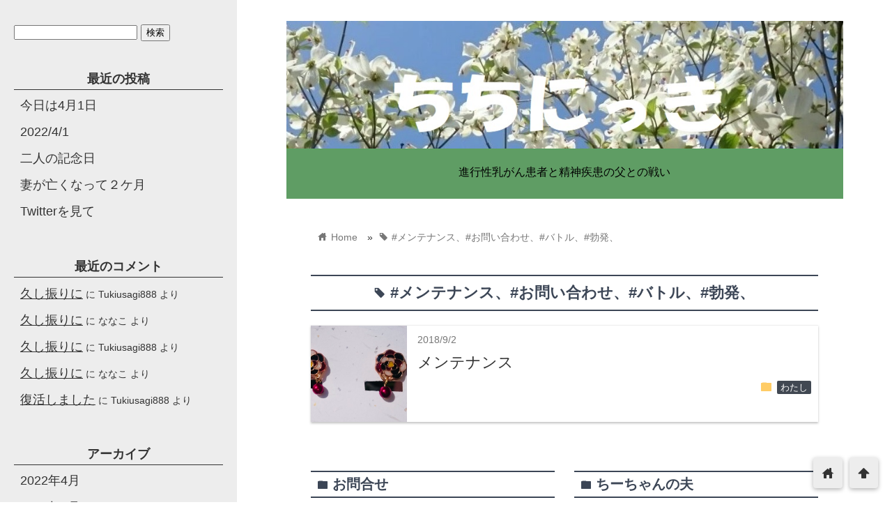

--- FILE ---
content_type: text/html; charset=UTF-8
request_url: https://chichi-nikki.com/tag/%E3%83%A1%E3%83%B3%E3%83%86%E3%83%8A%E3%83%B3%E3%82%B9%E3%80%81%E3%81%8A%E5%95%8F%E3%81%84%E5%90%88%E3%82%8F%E3%81%9B%E3%80%81%E3%83%90%E3%83%88%E3%83%AB%E3%80%81%E5%8B%83%E7%99%BA%E3%80%81/
body_size: 12273
content:
<!DOCTYPE html>
<html lang="ja">
<head prefix="og: http://ogp.me/ns# fb: http://ogp.me/ns/fb# website: http://ogp.me/ns/blog#">
<meta charset="utf-8">
<meta name="viewport" content="width=device-width">

<!-- ファビコン -->

<!-- Apple touch アイコン -->
<link rel="apple-touch-icon" href="">

<!-- ページ情報を取得 -->

<title>#メンテナンス、#お問い合わせ、#バトル、#勃発、 | ちち日記 (がんと毒親に負けない）</title>
<meta name="description" content="ちち日記 (がんと毒親に負けない）の#メンテナンス、#お問い合わせ、#バトル、#勃発、に関する記事一覧">

<!-- ogp -->
<meta property="og:title" content="#メンテナンス、#お問い合わせ、#バトル、#勃発、 | ちち日記 (がんと毒親に負けない）" >
<meta property="og:type" content="blog" />
<meta property="og:description" content="ちち日記 (がんと毒親に負けない）の#メンテナンス、#お問い合わせ、#バトル、#勃発、に関する記事一覧">
<meta property="og:url" content="https://chichi-nikki.com/tag/%E3%83%A1%E3%83%B3%E3%83%86%E3%83%8A%E3%83%B3%E3%82%B9%E3%80%81%E3%81%8A%E5%95%8F%E3%81%84%E5%90%88%E3%82%8F%E3%81%9B%E3%80%81%E3%83%90%E3%83%88%E3%83%AB%E3%80%81%E5%8B%83%E7%99%BA%E3%80%81/" >
<meta property="og:image" content="https://chichi-nikki.com/wp-content/uploads/2018/05/ｇハナミズキ-ヘッダー.jpg" >
<meta property="og:site_name" content="ちち日記 (がんと毒親に負けない）" >
<meta property="fb:app_id" content="" >

<!-- twitter card -->
<meta name="twitter:card" content="summary_large_image">
<meta name="twitter:site" content="https://twitter.com/KTukiusa">

<!-- 分割ページSEO -->

<!-- 404と検索結果ページはnoindex -->


<meta name='robots' content='max-image-preview:large' />
<link rel='dns-prefetch' href='//cdnjs.cloudflare.com' />
<link rel='dns-prefetch' href='//s.w.org' />
<link rel="alternate" type="application/rss+xml" title="ちち日記 (がんと毒親に負けない） &raquo; フィード" href="https://chichi-nikki.com/feed/" />
<link rel="alternate" type="application/rss+xml" title="ちち日記 (がんと毒親に負けない） &raquo; コメントフィード" href="https://chichi-nikki.com/comments/feed/" />
<link rel="alternate" type="application/rss+xml" title="ちち日記 (がんと毒親に負けない） &raquo; #メンテナンス、#お問い合わせ、#バトル、#勃発、 タグのフィード" href="https://chichi-nikki.com/tag/%e3%83%a1%e3%83%b3%e3%83%86%e3%83%8a%e3%83%b3%e3%82%b9%e3%80%81%e3%81%8a%e5%95%8f%e3%81%84%e5%90%88%e3%82%8f%e3%81%9b%e3%80%81%e3%83%90%e3%83%88%e3%83%ab%e3%80%81%e5%8b%83%e7%99%ba%e3%80%81/feed/" />
		<!-- This site uses the Google Analytics by ExactMetrics plugin v7.12.1 - Using Analytics tracking - https://www.exactmetrics.com/ -->
							<script
				src="//www.googletagmanager.com/gtag/js?id=UA-125249918-1"  data-cfasync="false" data-wpfc-render="false" type="text/javascript" async></script>
			<script data-cfasync="false" data-wpfc-render="false" type="text/javascript">
				var em_version = '7.12.1';
				var em_track_user = true;
				var em_no_track_reason = '';
				
								var disableStrs = [
															'ga-disable-UA-125249918-1',
									];

				/* Function to detect opted out users */
				function __gtagTrackerIsOptedOut() {
					for (var index = 0; index < disableStrs.length; index++) {
						if (document.cookie.indexOf(disableStrs[index] + '=true') > -1) {
							return true;
						}
					}

					return false;
				}

				/* Disable tracking if the opt-out cookie exists. */
				if (__gtagTrackerIsOptedOut()) {
					for (var index = 0; index < disableStrs.length; index++) {
						window[disableStrs[index]] = true;
					}
				}

				/* Opt-out function */
				function __gtagTrackerOptout() {
					for (var index = 0; index < disableStrs.length; index++) {
						document.cookie = disableStrs[index] + '=true; expires=Thu, 31 Dec 2099 23:59:59 UTC; path=/';
						window[disableStrs[index]] = true;
					}
				}

				if ('undefined' === typeof gaOptout) {
					function gaOptout() {
						__gtagTrackerOptout();
					}
				}
								window.dataLayer = window.dataLayer || [];

				window.ExactMetricsDualTracker = {
					helpers: {},
					trackers: {},
				};
				if (em_track_user) {
					function __gtagDataLayer() {
						dataLayer.push(arguments);
					}

					function __gtagTracker(type, name, parameters) {
						if (!parameters) {
							parameters = {};
						}

						if (parameters.send_to) {
							__gtagDataLayer.apply(null, arguments);
							return;
						}

						if (type === 'event') {
							
														parameters.send_to = exactmetrics_frontend.ua;
							__gtagDataLayer(type, name, parameters);
													} else {
							__gtagDataLayer.apply(null, arguments);
						}
					}

					__gtagTracker('js', new Date());
					__gtagTracker('set', {
						'developer_id.dNDMyYj': true,
											});
															__gtagTracker('config', 'UA-125249918-1', {"forceSSL":"true"} );
										window.gtag = __gtagTracker;										(function () {
						/* https://developers.google.com/analytics/devguides/collection/analyticsjs/ */
						/* ga and __gaTracker compatibility shim. */
						var noopfn = function () {
							return null;
						};
						var newtracker = function () {
							return new Tracker();
						};
						var Tracker = function () {
							return null;
						};
						var p = Tracker.prototype;
						p.get = noopfn;
						p.set = noopfn;
						p.send = function () {
							var args = Array.prototype.slice.call(arguments);
							args.unshift('send');
							__gaTracker.apply(null, args);
						};
						var __gaTracker = function () {
							var len = arguments.length;
							if (len === 0) {
								return;
							}
							var f = arguments[len - 1];
							if (typeof f !== 'object' || f === null || typeof f.hitCallback !== 'function') {
								if ('send' === arguments[0]) {
									var hitConverted, hitObject = false, action;
									if ('event' === arguments[1]) {
										if ('undefined' !== typeof arguments[3]) {
											hitObject = {
												'eventAction': arguments[3],
												'eventCategory': arguments[2],
												'eventLabel': arguments[4],
												'value': arguments[5] ? arguments[5] : 1,
											}
										}
									}
									if ('pageview' === arguments[1]) {
										if ('undefined' !== typeof arguments[2]) {
											hitObject = {
												'eventAction': 'page_view',
												'page_path': arguments[2],
											}
										}
									}
									if (typeof arguments[2] === 'object') {
										hitObject = arguments[2];
									}
									if (typeof arguments[5] === 'object') {
										Object.assign(hitObject, arguments[5]);
									}
									if ('undefined' !== typeof arguments[1].hitType) {
										hitObject = arguments[1];
										if ('pageview' === hitObject.hitType) {
											hitObject.eventAction = 'page_view';
										}
									}
									if (hitObject) {
										action = 'timing' === arguments[1].hitType ? 'timing_complete' : hitObject.eventAction;
										hitConverted = mapArgs(hitObject);
										__gtagTracker('event', action, hitConverted);
									}
								}
								return;
							}

							function mapArgs(args) {
								var arg, hit = {};
								var gaMap = {
									'eventCategory': 'event_category',
									'eventAction': 'event_action',
									'eventLabel': 'event_label',
									'eventValue': 'event_value',
									'nonInteraction': 'non_interaction',
									'timingCategory': 'event_category',
									'timingVar': 'name',
									'timingValue': 'value',
									'timingLabel': 'event_label',
									'page': 'page_path',
									'location': 'page_location',
									'title': 'page_title',
								};
								for (arg in args) {
																		if (!(!args.hasOwnProperty(arg) || !gaMap.hasOwnProperty(arg))) {
										hit[gaMap[arg]] = args[arg];
									} else {
										hit[arg] = args[arg];
									}
								}
								return hit;
							}

							try {
								f.hitCallback();
							} catch (ex) {
							}
						};
						__gaTracker.create = newtracker;
						__gaTracker.getByName = newtracker;
						__gaTracker.getAll = function () {
							return [];
						};
						__gaTracker.remove = noopfn;
						__gaTracker.loaded = true;
						window['__gaTracker'] = __gaTracker;
					})();
									} else {
										console.log("");
					(function () {
						function __gtagTracker() {
							return null;
						}

						window['__gtagTracker'] = __gtagTracker;
						window['gtag'] = __gtagTracker;
					})();
									}
			</script>
				<!-- / Google Analytics by ExactMetrics -->
		<script type="text/javascript">
window._wpemojiSettings = {"baseUrl":"https:\/\/s.w.org\/images\/core\/emoji\/13.1.0\/72x72\/","ext":".png","svgUrl":"https:\/\/s.w.org\/images\/core\/emoji\/13.1.0\/svg\/","svgExt":".svg","source":{"concatemoji":"https:\/\/chichi-nikki.com\/wp-includes\/js\/wp-emoji-release.min.js?ver=5.9.12"}};
/*! This file is auto-generated */
!function(e,a,t){var n,r,o,i=a.createElement("canvas"),p=i.getContext&&i.getContext("2d");function s(e,t){var a=String.fromCharCode;p.clearRect(0,0,i.width,i.height),p.fillText(a.apply(this,e),0,0);e=i.toDataURL();return p.clearRect(0,0,i.width,i.height),p.fillText(a.apply(this,t),0,0),e===i.toDataURL()}function c(e){var t=a.createElement("script");t.src=e,t.defer=t.type="text/javascript",a.getElementsByTagName("head")[0].appendChild(t)}for(o=Array("flag","emoji"),t.supports={everything:!0,everythingExceptFlag:!0},r=0;r<o.length;r++)t.supports[o[r]]=function(e){if(!p||!p.fillText)return!1;switch(p.textBaseline="top",p.font="600 32px Arial",e){case"flag":return s([127987,65039,8205,9895,65039],[127987,65039,8203,9895,65039])?!1:!s([55356,56826,55356,56819],[55356,56826,8203,55356,56819])&&!s([55356,57332,56128,56423,56128,56418,56128,56421,56128,56430,56128,56423,56128,56447],[55356,57332,8203,56128,56423,8203,56128,56418,8203,56128,56421,8203,56128,56430,8203,56128,56423,8203,56128,56447]);case"emoji":return!s([10084,65039,8205,55357,56613],[10084,65039,8203,55357,56613])}return!1}(o[r]),t.supports.everything=t.supports.everything&&t.supports[o[r]],"flag"!==o[r]&&(t.supports.everythingExceptFlag=t.supports.everythingExceptFlag&&t.supports[o[r]]);t.supports.everythingExceptFlag=t.supports.everythingExceptFlag&&!t.supports.flag,t.DOMReady=!1,t.readyCallback=function(){t.DOMReady=!0},t.supports.everything||(n=function(){t.readyCallback()},a.addEventListener?(a.addEventListener("DOMContentLoaded",n,!1),e.addEventListener("load",n,!1)):(e.attachEvent("onload",n),a.attachEvent("onreadystatechange",function(){"complete"===a.readyState&&t.readyCallback()})),(n=t.source||{}).concatemoji?c(n.concatemoji):n.wpemoji&&n.twemoji&&(c(n.twemoji),c(n.wpemoji)))}(window,document,window._wpemojiSettings);
</script>
<style type="text/css">
img.wp-smiley,
img.emoji {
	display: inline !important;
	border: none !important;
	box-shadow: none !important;
	height: 1em !important;
	width: 1em !important;
	margin: 0 0.07em !important;
	vertical-align: -0.1em !important;
	background: none !important;
	padding: 0 !important;
}
</style>
	<link rel='stylesheet' id='wp-block-library-css'  href='https://chichi-nikki.com/wp-includes/css/dist/block-library/style.min.css?ver=5.9.12' type='text/css' media='all' />
<style id='global-styles-inline-css' type='text/css'>
body{--wp--preset--color--black: #000000;--wp--preset--color--cyan-bluish-gray: #abb8c3;--wp--preset--color--white: #ffffff;--wp--preset--color--pale-pink: #f78da7;--wp--preset--color--vivid-red: #cf2e2e;--wp--preset--color--luminous-vivid-orange: #ff6900;--wp--preset--color--luminous-vivid-amber: #fcb900;--wp--preset--color--light-green-cyan: #7bdcb5;--wp--preset--color--vivid-green-cyan: #00d084;--wp--preset--color--pale-cyan-blue: #8ed1fc;--wp--preset--color--vivid-cyan-blue: #0693e3;--wp--preset--color--vivid-purple: #9b51e0;--wp--preset--gradient--vivid-cyan-blue-to-vivid-purple: linear-gradient(135deg,rgba(6,147,227,1) 0%,rgb(155,81,224) 100%);--wp--preset--gradient--light-green-cyan-to-vivid-green-cyan: linear-gradient(135deg,rgb(122,220,180) 0%,rgb(0,208,130) 100%);--wp--preset--gradient--luminous-vivid-amber-to-luminous-vivid-orange: linear-gradient(135deg,rgba(252,185,0,1) 0%,rgba(255,105,0,1) 100%);--wp--preset--gradient--luminous-vivid-orange-to-vivid-red: linear-gradient(135deg,rgba(255,105,0,1) 0%,rgb(207,46,46) 100%);--wp--preset--gradient--very-light-gray-to-cyan-bluish-gray: linear-gradient(135deg,rgb(238,238,238) 0%,rgb(169,184,195) 100%);--wp--preset--gradient--cool-to-warm-spectrum: linear-gradient(135deg,rgb(74,234,220) 0%,rgb(151,120,209) 20%,rgb(207,42,186) 40%,rgb(238,44,130) 60%,rgb(251,105,98) 80%,rgb(254,248,76) 100%);--wp--preset--gradient--blush-light-purple: linear-gradient(135deg,rgb(255,206,236) 0%,rgb(152,150,240) 100%);--wp--preset--gradient--blush-bordeaux: linear-gradient(135deg,rgb(254,205,165) 0%,rgb(254,45,45) 50%,rgb(107,0,62) 100%);--wp--preset--gradient--luminous-dusk: linear-gradient(135deg,rgb(255,203,112) 0%,rgb(199,81,192) 50%,rgb(65,88,208) 100%);--wp--preset--gradient--pale-ocean: linear-gradient(135deg,rgb(255,245,203) 0%,rgb(182,227,212) 50%,rgb(51,167,181) 100%);--wp--preset--gradient--electric-grass: linear-gradient(135deg,rgb(202,248,128) 0%,rgb(113,206,126) 100%);--wp--preset--gradient--midnight: linear-gradient(135deg,rgb(2,3,129) 0%,rgb(40,116,252) 100%);--wp--preset--duotone--dark-grayscale: url('#wp-duotone-dark-grayscale');--wp--preset--duotone--grayscale: url('#wp-duotone-grayscale');--wp--preset--duotone--purple-yellow: url('#wp-duotone-purple-yellow');--wp--preset--duotone--blue-red: url('#wp-duotone-blue-red');--wp--preset--duotone--midnight: url('#wp-duotone-midnight');--wp--preset--duotone--magenta-yellow: url('#wp-duotone-magenta-yellow');--wp--preset--duotone--purple-green: url('#wp-duotone-purple-green');--wp--preset--duotone--blue-orange: url('#wp-duotone-blue-orange');--wp--preset--font-size--small: 13px;--wp--preset--font-size--medium: 20px;--wp--preset--font-size--large: 36px;--wp--preset--font-size--x-large: 42px;}.has-black-color{color: var(--wp--preset--color--black) !important;}.has-cyan-bluish-gray-color{color: var(--wp--preset--color--cyan-bluish-gray) !important;}.has-white-color{color: var(--wp--preset--color--white) !important;}.has-pale-pink-color{color: var(--wp--preset--color--pale-pink) !important;}.has-vivid-red-color{color: var(--wp--preset--color--vivid-red) !important;}.has-luminous-vivid-orange-color{color: var(--wp--preset--color--luminous-vivid-orange) !important;}.has-luminous-vivid-amber-color{color: var(--wp--preset--color--luminous-vivid-amber) !important;}.has-light-green-cyan-color{color: var(--wp--preset--color--light-green-cyan) !important;}.has-vivid-green-cyan-color{color: var(--wp--preset--color--vivid-green-cyan) !important;}.has-pale-cyan-blue-color{color: var(--wp--preset--color--pale-cyan-blue) !important;}.has-vivid-cyan-blue-color{color: var(--wp--preset--color--vivid-cyan-blue) !important;}.has-vivid-purple-color{color: var(--wp--preset--color--vivid-purple) !important;}.has-black-background-color{background-color: var(--wp--preset--color--black) !important;}.has-cyan-bluish-gray-background-color{background-color: var(--wp--preset--color--cyan-bluish-gray) !important;}.has-white-background-color{background-color: var(--wp--preset--color--white) !important;}.has-pale-pink-background-color{background-color: var(--wp--preset--color--pale-pink) !important;}.has-vivid-red-background-color{background-color: var(--wp--preset--color--vivid-red) !important;}.has-luminous-vivid-orange-background-color{background-color: var(--wp--preset--color--luminous-vivid-orange) !important;}.has-luminous-vivid-amber-background-color{background-color: var(--wp--preset--color--luminous-vivid-amber) !important;}.has-light-green-cyan-background-color{background-color: var(--wp--preset--color--light-green-cyan) !important;}.has-vivid-green-cyan-background-color{background-color: var(--wp--preset--color--vivid-green-cyan) !important;}.has-pale-cyan-blue-background-color{background-color: var(--wp--preset--color--pale-cyan-blue) !important;}.has-vivid-cyan-blue-background-color{background-color: var(--wp--preset--color--vivid-cyan-blue) !important;}.has-vivid-purple-background-color{background-color: var(--wp--preset--color--vivid-purple) !important;}.has-black-border-color{border-color: var(--wp--preset--color--black) !important;}.has-cyan-bluish-gray-border-color{border-color: var(--wp--preset--color--cyan-bluish-gray) !important;}.has-white-border-color{border-color: var(--wp--preset--color--white) !important;}.has-pale-pink-border-color{border-color: var(--wp--preset--color--pale-pink) !important;}.has-vivid-red-border-color{border-color: var(--wp--preset--color--vivid-red) !important;}.has-luminous-vivid-orange-border-color{border-color: var(--wp--preset--color--luminous-vivid-orange) !important;}.has-luminous-vivid-amber-border-color{border-color: var(--wp--preset--color--luminous-vivid-amber) !important;}.has-light-green-cyan-border-color{border-color: var(--wp--preset--color--light-green-cyan) !important;}.has-vivid-green-cyan-border-color{border-color: var(--wp--preset--color--vivid-green-cyan) !important;}.has-pale-cyan-blue-border-color{border-color: var(--wp--preset--color--pale-cyan-blue) !important;}.has-vivid-cyan-blue-border-color{border-color: var(--wp--preset--color--vivid-cyan-blue) !important;}.has-vivid-purple-border-color{border-color: var(--wp--preset--color--vivid-purple) !important;}.has-vivid-cyan-blue-to-vivid-purple-gradient-background{background: var(--wp--preset--gradient--vivid-cyan-blue-to-vivid-purple) !important;}.has-light-green-cyan-to-vivid-green-cyan-gradient-background{background: var(--wp--preset--gradient--light-green-cyan-to-vivid-green-cyan) !important;}.has-luminous-vivid-amber-to-luminous-vivid-orange-gradient-background{background: var(--wp--preset--gradient--luminous-vivid-amber-to-luminous-vivid-orange) !important;}.has-luminous-vivid-orange-to-vivid-red-gradient-background{background: var(--wp--preset--gradient--luminous-vivid-orange-to-vivid-red) !important;}.has-very-light-gray-to-cyan-bluish-gray-gradient-background{background: var(--wp--preset--gradient--very-light-gray-to-cyan-bluish-gray) !important;}.has-cool-to-warm-spectrum-gradient-background{background: var(--wp--preset--gradient--cool-to-warm-spectrum) !important;}.has-blush-light-purple-gradient-background{background: var(--wp--preset--gradient--blush-light-purple) !important;}.has-blush-bordeaux-gradient-background{background: var(--wp--preset--gradient--blush-bordeaux) !important;}.has-luminous-dusk-gradient-background{background: var(--wp--preset--gradient--luminous-dusk) !important;}.has-pale-ocean-gradient-background{background: var(--wp--preset--gradient--pale-ocean) !important;}.has-electric-grass-gradient-background{background: var(--wp--preset--gradient--electric-grass) !important;}.has-midnight-gradient-background{background: var(--wp--preset--gradient--midnight) !important;}.has-small-font-size{font-size: var(--wp--preset--font-size--small) !important;}.has-medium-font-size{font-size: var(--wp--preset--font-size--medium) !important;}.has-large-font-size{font-size: var(--wp--preset--font-size--large) !important;}.has-x-large-font-size{font-size: var(--wp--preset--font-size--x-large) !important;}
</style>
<link rel='stylesheet' id='contact-form-7-css'  href='https://chichi-nikki.com/wp-content/plugins/contact-form-7/includes/css/styles.css?ver=5.5.6' type='text/css' media='all' />
<link rel='stylesheet' id='style-css'  href='https://chichi-nikki.com/wp-content/themes/wp_material2/style.css?ver=5.9.12' type='text/css' media='all' />
<link rel='stylesheet' id='drawer_css-css'  href='https://chichi-nikki.com/wp-content/themes/wp_material2/drawer_custom.css?ver=5.9.12' type='text/css' media='all' />
<script type='text/javascript' src='https://chichi-nikki.com/wp-content/plugins/google-analytics-dashboard-for-wp/assets/js/frontend-gtag.min.js?ver=7.12.1' id='exactmetrics-frontend-script-js'></script>
<script data-cfasync="false" data-wpfc-render="false" type="text/javascript" id='exactmetrics-frontend-script-js-extra'>/* <![CDATA[ */
var exactmetrics_frontend = {"js_events_tracking":"true","download_extensions":"zip,mp3,mpeg,pdf,docx,pptx,xlsx,rar","inbound_paths":"[{\"path\":\"\\\/go\\\/\",\"label\":\"affiliate\"},{\"path\":\"\\\/recommend\\\/\",\"label\":\"affiliate\"}]","home_url":"https:\/\/chichi-nikki.com","hash_tracking":"false","ua":"UA-125249918-1","v4_id":""};/* ]]> */
</script>
<script type='text/javascript' src='https://chichi-nikki.com/wp-includes/js/jquery/jquery.min.js?ver=3.6.0' id='jquery-core-js'></script>
<script type='text/javascript' src='https://chichi-nikki.com/wp-includes/js/jquery/jquery-migrate.min.js?ver=3.3.2' id='jquery-migrate-js'></script>
<script type='text/javascript' src='https://chichi-nikki.com/wp-content/themes/wp_material2/script.js?ver=5.9.12' id='main_script-js'></script>
<script type='text/javascript' src='https://cdnjs.cloudflare.com/ajax/libs/iScroll/5.1.3/iscroll.min.js?ver=5.9.12' id='iscroll-js'></script>
<script type='text/javascript' src='https://cdnjs.cloudflare.com/ajax/libs/drawer/3.1.0/js/drawer.min.js?ver=5.9.12' id='drawer-js'></script>
<link rel="https://api.w.org/" href="https://chichi-nikki.com/wp-json/" /><link rel="alternate" type="application/json" href="https://chichi-nikki.com/wp-json/wp/v2/tags/42" /><link rel="EditURI" type="application/rsd+xml" title="RSD" href="https://chichi-nikki.com/xmlrpc.php?rsd" />
<link rel="wlwmanifest" type="application/wlwmanifest+xml" href="https://chichi-nikki.com/wp-includes/wlwmanifest.xml" /> 
<meta name="generator" content="WordPress 5.9.12" />
	<style>
	.header_inner, .header_color{background: #5f9d64;}
	.site_title a, .site_desc, .header_color{color: #000000;}
	.sidebar_color, .side:before{background: #ededed;}
	.drawer-hamburger{background: #ededed !important;}
	.sidebar_color, .side h2, .side p, .side a, .main_footer a{color: #333333;}
	.drawer-hamburger-icon, .drawer-hamburger-icon:after, .drawer-hamburger-icon:before{background: #333333;}
	.side h2{border-bottom: 1px solid #333333;}
	.drawer-hamburger{color: #333333 !important;}
	.content_body h2{background: #3c4656;}
	.content_body h3{border-bottom: 3px solid #3c4656;}
	.content_body h4{border-left: 7px solid #3c4656;}
	.accent_color, #wp-calendar caption, .comment_open, .wpp-list li:before{background: #3c4656; color:#fff;}
	.accent_header, h2.under_content{color: #3c4656; border-top: 2px solid #3c4656; border-bottom: 2px solid #3c4656;}
	.hover_color:hover,
	.side a:hover,
	.bread a:hover,
	.main_footer a:hover,
	.footer a:hover,
	#wp-calendar a:hover{color: #612aba !important;}
	.hover_back_color:hover,
	.cat_link a:hover,
	.pagenavi a:hover,
	.move_buttons p:hover,
	.comment_open:hover,
	.com-back a:hover,
	.com-next a:hover{background: #612aba;}
	.follow-icon{width: 33%;}

	</style>
<style type="text/css">.recentcomments a{display:inline !important;padding:0 !important;margin:0 !important;}</style><style type="text/css" id="custom-background-css">
body.custom-background { background-image: url("https://chichi-nikki.com/wp-content/uploads/2018/05/ハナミズキ.jpeg"); background-position: left top; background-size: auto; background-repeat: repeat; background-attachment: scroll; }
</style>
	<link rel="icon" href="https://chichi-nikki.com/wp-content/uploads/2018/05/cropped-Tukiusagi888_main-jyou-32x32.png" sizes="32x32" />
<link rel="icon" href="https://chichi-nikki.com/wp-content/uploads/2018/05/cropped-Tukiusagi888_main-jyou-192x192.png" sizes="192x192" />
<link rel="apple-touch-icon" href="https://chichi-nikki.com/wp-content/uploads/2018/05/cropped-Tukiusagi888_main-jyou-180x180.png" />
<meta name="msapplication-TileImage" content="https://chichi-nikki.com/wp-content/uploads/2018/05/cropped-Tukiusagi888_main-jyou-270x270.png" />
</head>

<body class="drawer drawer--left archive tag tag-42 custom-background">
<!-- Analytics -->

<div class="main_side">
<div class="main">
<div class="header">
<div class="header_inner">

<style>.site_desc{margin-top:20px;}</style>
      <h1 class="header_img"><a href="https://chichi-nikki.com"><img class='header_img' src='https://chichi-nikki.com/wp-content/uploads/2018/05/ｇハナミズキ-ヘッダー.jpg' alt='ちち日記 (がんと毒親に負けない）'></a></h1>
  
<p class="site_desc">進行性乳がん患者と精神疾患の父との戦い</p>
</div><!-- .header_inner -->
</div><!-- .header -->

<div class="main_inner">


<div class="bread" itemscope itemtype="http://data-vocabulary.org/Breadcrumb">
<ul>
	<li>
		<a href="https://chichi-nikki.com" itemprop="url"><span itemprop="title"><span class="lsf">home </span>Home</span></a>
	</li>

			&raquo;<li><span class="lsf">tag </span>#メンテナンス、#お問い合わせ、#バトル、#勃発、</li>
	</ul>
</div><!-- .bread -->

<h2 class="archive_title accent_header">
<span class="lsf">tag </span>#メンテナンス、#お問い合わせ、#バトル、#勃発、</h2>


<div class="posts">
<div class="post">
      <a href="https://chichi-nikki.com/2018/09/02/%e3%83%a1%e3%83%b3%e3%83%86%e3%83%8a%e3%83%b3%e3%82%b9/">
    <div class="thumb_box">
          <img width="350" height="241" src="https://chichi-nikki.com/wp-content/uploads/2018/09/img_0695.jpg" class="attachment-350x350 size-350x350 wp-post-image" alt="メンテナンス" srcset="https://chichi-nikki.com/wp-content/uploads/2018/09/img_0695.jpg 1438w, https://chichi-nikki.com/wp-content/uploads/2018/09/img_0695-300x207.jpg 300w, https://chichi-nikki.com/wp-content/uploads/2018/09/img_0695-768x530.jpg 768w, https://chichi-nikki.com/wp-content/uploads/2018/09/img_0695-1024x706.jpg 1024w" sizes="(max-width: 350px) 100vw, 350px" />        </div>
    </a>
  
<div class="post_info">
<p class="write_date">2018/9/2</p>
<div class="sns_counts">


</div><div class="clear"></div>
<h3><a href="https://chichi-nikki.com/2018/09/02/%e3%83%a1%e3%83%b3%e3%83%86%e3%83%8a%e3%83%b3%e3%82%b9/" class="hover_color">メンテナンス</a></h3>
<p class="cat_link"><span class="lsf cat_folder">folder </span><a href="https://chichi-nikki.com/category/%e3%82%8f%e3%81%9f%e3%81%97/" rel="category tag">わたし</a></p>
</div><!-- .post_info -->
</div><!-- .post -->


</div><!-- .posts -->
<div class="ad_w_rectangle">
</div>

<div class="cat_lists">

	<div class="cat_list left">
	<h2 class="cat_header accent_header"><span class="lsf">folder </span>お問合せ</h2>
	<div class="post">
		<a href="https://chichi-nikki.com/2018/09/01/%e3%83%a1%e3%83%bc%e3%83%ab%e5%95%8f%e3%81%84%e5%90%88%e3%82%8f%e3%81%9b/">
		<div class="thumb_box">
		<img width="150" height="200" src="https://chichi-nikki.com/wp-content/uploads/2018/09/img_0357.jpg" class="attachment-200x200 size-200x200 wp-post-image" alt="メール問い合わせ" loading="lazy" title="メール問い合わせ" srcset="https://chichi-nikki.com/wp-content/uploads/2018/09/img_0357.jpg 3024w, https://chichi-nikki.com/wp-content/uploads/2018/09/img_0357-225x300.jpg 225w, https://chichi-nikki.com/wp-content/uploads/2018/09/img_0357-768x1024.jpg 768w" sizes="(max-width: 150px) 100vw, 150px" />		</div><!-- .thumb_box -->
	</a>
	
	<div class="post_info">
		<p class="write_date">2018/9/1</p>
		<div class="sns_counts">


</div>		<div class="clear"></div>
		<h3><a href="https://chichi-nikki.com/2018/09/01/%e3%83%a1%e3%83%bc%e3%83%ab%e5%95%8f%e3%81%84%e5%90%88%e3%82%8f%e3%81%9b/" class="hover_color">メール問い合わせ</a></h3>
	</div><!-- .post_info -->
	</div><!-- .post -->
	<a class="more accent_color hover_back_color" href="https://chichi-nikki.com/?cat=/41">more...</a>
	</div><!-- .cat_list -->
	<div class="cat_list right">
	<h2 class="cat_header accent_header"><span class="lsf">folder </span>ちーちゃんの夫</h2>
	<div class="post">
		<a href="https://chichi-nikki.com/2020/07/12/%e5%a6%bb%e3%81%8c%e4%ba%a1%e3%81%8f%e3%81%aa%e3%81%a3%e3%81%a6%ef%bc%92%e3%82%b1%e6%9c%88/">
		<div class="thumb_box">
		<img width="200" height="164" src="https://chichi-nikki.com/wp-content/uploads/2020/04/img_2795-1.jpg" class="attachment-200x200 size-200x200 wp-post-image" alt="妻が亡くなって２ケ月" loading="lazy" title="妻が亡くなって２ケ月" srcset="https://chichi-nikki.com/wp-content/uploads/2020/04/img_2795-1.jpg 2817w, https://chichi-nikki.com/wp-content/uploads/2020/04/img_2795-1-300x245.jpg 300w, https://chichi-nikki.com/wp-content/uploads/2020/04/img_2795-1-768x628.jpg 768w, https://chichi-nikki.com/wp-content/uploads/2020/04/img_2795-1-1024x837.jpg 1024w" sizes="(max-width: 200px) 100vw, 200px" />		</div><!-- .thumb_box -->
	</a>
	
	<div class="post_info">
		<p class="write_date">2020/7/12</p>
		<div class="sns_counts">


</div>		<div class="clear"></div>
		<h3><a href="https://chichi-nikki.com/2020/07/12/%e5%a6%bb%e3%81%8c%e4%ba%a1%e3%81%8f%e3%81%aa%e3%81%a3%e3%81%a6%ef%bc%92%e3%82%b1%e6%9c%88/" class="hover_color">妻が亡くなって２ケ月</a></h3>
	</div><!-- .post_info -->
	</div><!-- .post -->
	<div class="post">
		<a href="https://chichi-nikki.com/2020/06/29/%e3%81%8a%e7%9f%a5%e3%82%89%e3%81%9b/">
		<div class="thumb_box">
		<img width="153" height="200" src="https://chichi-nikki.com/wp-content/uploads/2020/03/img_2719.jpg" class="attachment-200x200 size-200x200 wp-post-image" alt="お知らせ" loading="lazy" title="お知らせ" srcset="https://chichi-nikki.com/wp-content/uploads/2020/03/img_2719.jpg 1242w, https://chichi-nikki.com/wp-content/uploads/2020/03/img_2719-230x300.jpg 230w, https://chichi-nikki.com/wp-content/uploads/2020/03/img_2719-768x1002.jpg 768w, https://chichi-nikki.com/wp-content/uploads/2020/03/img_2719-785x1024.jpg 785w" sizes="(max-width: 153px) 100vw, 153px" />		</div><!-- .thumb_box -->
	</a>
	
	<div class="post_info">
		<p class="write_date">2020/6/29</p>
		<div class="sns_counts">


</div>		<div class="clear"></div>
		<h3><a href="https://chichi-nikki.com/2020/06/29/%e3%81%8a%e7%9f%a5%e3%82%89%e3%81%9b/" class="hover_color">お知らせ</a></h3>
	</div><!-- .post_info -->
	</div><!-- .post -->
	<div class="post">
		<a href="https://chichi-nikki.com/2019/09/04/%e4%bd%99%e5%91%bd1%e3%82%b1%e6%9c%88%e3%81%ae%e3%82%ac%e3%83%b3%e6%82%a3%e8%80%85%e3%81%ae%e8%a8%80%e8%91%89/">
		<div class="thumb_box">
					<p class="hover_color">No Image</p>
				</div><!-- .thumb_box -->
	</a>
	
	<div class="post_info">
		<p class="write_date">2019/9/4</p>
		<div class="sns_counts">


</div>		<div class="clear"></div>
		<h3><a href="https://chichi-nikki.com/2019/09/04/%e4%bd%99%e5%91%bd1%e3%82%b1%e6%9c%88%e3%81%ae%e3%82%ac%e3%83%b3%e6%82%a3%e8%80%85%e3%81%ae%e8%a8%80%e8%91%89/" class="hover_color">余命1ケ月のガン患者の言葉</a></h3>
	</div><!-- .post_info -->
	</div><!-- .post -->
	<a class="more accent_color hover_back_color" href="https://chichi-nikki.com/?cat=/5">more...</a>
	</div><!-- .cat_list -->
	<div class="cat_list left">
	<h2 class="cat_header accent_header"><span class="lsf">folder </span>わたし</h2>
	<div class="post">
		<a href="https://chichi-nikki.com/2020/04/14/%e3%82%84%e3%81%a3%e3%81%b1%e3%82%8a%e7%be%8e%e5%91%b3%e3%81%97%e3%81%84/">
		<div class="thumb_box">
		<img width="200" height="170" src="https://chichi-nikki.com/wp-content/uploads/2020/04/img_2806-1.jpg" class="attachment-200x200 size-200x200 wp-post-image" alt="やっぱり美味しい&#x1f60b;" loading="lazy" title="やっぱり美味しい&#x1f60b;" srcset="https://chichi-nikki.com/wp-content/uploads/2020/04/img_2806-1.jpg 2836w, https://chichi-nikki.com/wp-content/uploads/2020/04/img_2806-1-300x255.jpg 300w, https://chichi-nikki.com/wp-content/uploads/2020/04/img_2806-1-768x652.jpg 768w, https://chichi-nikki.com/wp-content/uploads/2020/04/img_2806-1-1024x870.jpg 1024w" sizes="(max-width: 200px) 100vw, 200px" />		</div><!-- .thumb_box -->
	</a>
	
	<div class="post_info">
		<p class="write_date">2020/4/14</p>
		<div class="sns_counts">


</div>		<div class="clear"></div>
		<h3><a href="https://chichi-nikki.com/2020/04/14/%e3%82%84%e3%81%a3%e3%81%b1%e3%82%8a%e7%be%8e%e5%91%b3%e3%81%97%e3%81%84/" class="hover_color">やっぱり美味しい&#x1f60b;</a></h3>
	</div><!-- .post_info -->
	</div><!-- .post -->
	<div class="post">
		<a href="https://chichi-nikki.com/2020/04/13/%e3%82%b3%e3%83%ad%e3%83%8a%e3%81%a3%e3%81%a6/">
		<div class="thumb_box">
		<img width="182" height="200" src="https://chichi-nikki.com/wp-content/uploads/2020/04/img_1864.jpg" class="attachment-200x200 size-200x200 wp-post-image" alt="コロナって" loading="lazy" title="コロナって" srcset="https://chichi-nikki.com/wp-content/uploads/2020/04/img_1864.jpg 1878w, https://chichi-nikki.com/wp-content/uploads/2020/04/img_1864-273x300.jpg 273w, https://chichi-nikki.com/wp-content/uploads/2020/04/img_1864-768x842.jpg 768w, https://chichi-nikki.com/wp-content/uploads/2020/04/img_1864-934x1024.jpg 934w" sizes="(max-width: 182px) 100vw, 182px" />		</div><!-- .thumb_box -->
	</a>
	
	<div class="post_info">
		<p class="write_date">2020/4/13</p>
		<div class="sns_counts">


</div>		<div class="clear"></div>
		<h3><a href="https://chichi-nikki.com/2020/04/13/%e3%82%b3%e3%83%ad%e3%83%8a%e3%81%a3%e3%81%a6/" class="hover_color">コロナって</a></h3>
	</div><!-- .post_info -->
	</div><!-- .post -->
	<div class="post">
		<a href="https://chichi-nikki.com/2020/04/09/%e9%99%b6%e6%9d%bf%e6%b5%b4/">
		<div class="thumb_box">
		<img width="150" height="200" src="https://chichi-nikki.com/wp-content/uploads/2020/04/img_2802-1.jpg" class="attachment-200x200 size-200x200 wp-post-image" alt="陶板浴" loading="lazy" title="陶板浴" srcset="https://chichi-nikki.com/wp-content/uploads/2020/04/img_2802-1.jpg 3024w, https://chichi-nikki.com/wp-content/uploads/2020/04/img_2802-1-225x300.jpg 225w, https://chichi-nikki.com/wp-content/uploads/2020/04/img_2802-1-768x1024.jpg 768w" sizes="(max-width: 150px) 100vw, 150px" />		</div><!-- .thumb_box -->
	</a>
	
	<div class="post_info">
		<p class="write_date">2020/4/9</p>
		<div class="sns_counts">


</div>		<div class="clear"></div>
		<h3><a href="https://chichi-nikki.com/2020/04/09/%e9%99%b6%e6%9d%bf%e6%b5%b4/" class="hover_color">陶板浴</a></h3>
	</div><!-- .post_info -->
	</div><!-- .post -->
	<a class="more accent_color hover_back_color" href="https://chichi-nikki.com/?cat=/2">more...</a>
	</div><!-- .cat_list -->
	<div class="cat_list right">
	<h2 class="cat_header accent_header"><span class="lsf">folder </span>未分類</h2>
	<div class="post">
		<a href="https://chichi-nikki.com/2022/04/01/%e4%bb%8a%e6%97%a5%e3%81%af4%e6%9c%881%e6%97%a5/">
		<div class="thumb_box">
					<p class="hover_color">No Image</p>
				</div><!-- .thumb_box -->
	</a>
	
	<div class="post_info">
		<p class="write_date">2022/4/1</p>
		<div class="sns_counts">


</div>		<div class="clear"></div>
		<h3><a href="https://chichi-nikki.com/2022/04/01/%e4%bb%8a%e6%97%a5%e3%81%af4%e6%9c%881%e6%97%a5/" class="hover_color">今日は4月1日</a></h3>
	</div><!-- .post_info -->
	</div><!-- .post -->
	<div class="post">
		<a href="https://chichi-nikki.com/2022/01/17/%ef%bc%92%ef%bc%90%ef%bc%92%ef%bc%91-4-1/">
		<div class="thumb_box">
					<p class="hover_color">No Image</p>
				</div><!-- .thumb_box -->
	</a>
	
	<div class="post_info">
		<p class="write_date">2022/1/17</p>
		<div class="sns_counts">


</div>		<div class="clear"></div>
		<h3><a href="https://chichi-nikki.com/2022/01/17/%ef%bc%92%ef%bc%90%ef%bc%92%ef%bc%91-4-1/" class="hover_color">2022/4/1</a></h3>
	</div><!-- .post_info -->
	</div><!-- .post -->
	<div class="post">
		<a href="https://chichi-nikki.com/2021/04/01/%e4%ba%8c%e4%ba%ba%e3%81%ae%e8%a8%98%e5%bf%b5%e6%97%a5/">
		<div class="thumb_box">
					<p class="hover_color">No Image</p>
				</div><!-- .thumb_box -->
	</a>
	
	<div class="post_info">
		<p class="write_date">2021/4/1</p>
		<div class="sns_counts">


</div>		<div class="clear"></div>
		<h3><a href="https://chichi-nikki.com/2021/04/01/%e4%ba%8c%e4%ba%ba%e3%81%ae%e8%a8%98%e5%bf%b5%e6%97%a5/" class="hover_color">二人の記念日</a></h3>
	</div><!-- .post_info -->
	</div><!-- .post -->
	<a class="more accent_color hover_back_color" href="https://chichi-nikki.com/?cat=/1">more...</a>
	</div><!-- .cat_list -->
	<div class="cat_list left">
	<h2 class="cat_header accent_header"><span class="lsf">folder </span>毒親</h2>
	<div class="post">
		<a href="https://chichi-nikki.com/2020/03/27/%e5%85%a5%e9%99%a29%e6%97%a5%e7%9b%ae/">
		<div class="thumb_box">
		<img width="200" height="150" src="https://chichi-nikki.com/wp-content/uploads/2020/03/img_2770.jpg" class="attachment-200x200 size-200x200 wp-post-image" alt="入院9日目" loading="lazy" title="入院9日目" srcset="https://chichi-nikki.com/wp-content/uploads/2020/03/img_2770.jpg 4032w, https://chichi-nikki.com/wp-content/uploads/2020/03/img_2770-300x225.jpg 300w, https://chichi-nikki.com/wp-content/uploads/2020/03/img_2770-768x576.jpg 768w, https://chichi-nikki.com/wp-content/uploads/2020/03/img_2770-1024x768.jpg 1024w" sizes="(max-width: 200px) 100vw, 200px" />		</div><!-- .thumb_box -->
	</a>
	
	<div class="post_info">
		<p class="write_date">2020/3/27</p>
		<div class="sns_counts">


</div>		<div class="clear"></div>
		<h3><a href="https://chichi-nikki.com/2020/03/27/%e5%85%a5%e9%99%a29%e6%97%a5%e7%9b%ae/" class="hover_color">入院9日目</a></h3>
	</div><!-- .post_info -->
	</div><!-- .post -->
	<div class="post">
		<a href="https://chichi-nikki.com/2020/03/13/%e6%8e%a7%e8%a8%b4%e7%ad%94%e5%bc%81%e6%9b%b8/">
		<div class="thumb_box">
		<img width="150" height="200" src="https://chichi-nikki.com/wp-content/uploads/2020/03/img_2724.jpg" class="attachment-200x200 size-200x200 wp-post-image" alt="控訴答弁書" loading="lazy" title="控訴答弁書" srcset="https://chichi-nikki.com/wp-content/uploads/2020/03/img_2724.jpg 3024w, https://chichi-nikki.com/wp-content/uploads/2020/03/img_2724-225x300.jpg 225w, https://chichi-nikki.com/wp-content/uploads/2020/03/img_2724-768x1024.jpg 768w" sizes="(max-width: 150px) 100vw, 150px" />		</div><!-- .thumb_box -->
	</a>
	
	<div class="post_info">
		<p class="write_date">2020/3/13</p>
		<div class="sns_counts">


</div>		<div class="clear"></div>
		<h3><a href="https://chichi-nikki.com/2020/03/13/%e6%8e%a7%e8%a8%b4%e7%ad%94%e5%bc%81%e6%9b%b8/" class="hover_color">控訴答弁書</a></h3>
	</div><!-- .post_info -->
	</div><!-- .post -->
	<div class="post">
		<a href="https://chichi-nikki.com/2020/02/03/%e3%81%8a%e5%ae%a2%e6%a7%98-2/">
		<div class="thumb_box">
		<img width="200" height="128" src="https://chichi-nikki.com/wp-content/uploads/2020/02/img_2594.jpg" class="attachment-200x200 size-200x200 wp-post-image" alt="お客様" loading="lazy" title="お客様" srcset="https://chichi-nikki.com/wp-content/uploads/2020/02/img_2594.jpg 3024w, https://chichi-nikki.com/wp-content/uploads/2020/02/img_2594-300x192.jpg 300w, https://chichi-nikki.com/wp-content/uploads/2020/02/img_2594-768x492.jpg 768w, https://chichi-nikki.com/wp-content/uploads/2020/02/img_2594-1024x656.jpg 1024w" sizes="(max-width: 200px) 100vw, 200px" />		</div><!-- .thumb_box -->
	</a>
	
	<div class="post_info">
		<p class="write_date">2020/2/3</p>
		<div class="sns_counts">


</div>		<div class="clear"></div>
		<h3><a href="https://chichi-nikki.com/2020/02/03/%e3%81%8a%e5%ae%a2%e6%a7%98-2/" class="hover_color">お客様</a></h3>
	</div><!-- .post_info -->
	</div><!-- .post -->
	<a class="more accent_color hover_back_color" href="https://chichi-nikki.com/?cat=/4">more...</a>
	</div><!-- .cat_list -->

</div><!-- .cat_lists -->

<div class="main_footer sidebar_color">


<p class="copyright">&copy; 2018 <a class="hover_color" href="https://chichi-nikki.com">ちち日記 (がんと毒親に負けない）</a><p>
</div><!-- .main_footer --></div><!-- .main_inner -->
</div><!-- .main -->

<!-- サイドバー -->
<div class="side sidebar_color" role="navigation">
<div class="side_inner">

<div class='box'><form role="search" method="get" id="searchform" class="searchform" action="https://chichi-nikki.com/">
				<div>
					<label class="screen-reader-text" for="s">検索:</label>
					<input type="text" value="" name="s" id="s" />
					<input type="submit" id="searchsubmit" value="検索" />
				</div>
			</form></div>
		<div class='box'>
		<h2>最近の投稿</h2>
		<ul>
											<li>
					<a href="https://chichi-nikki.com/2022/04/01/%e4%bb%8a%e6%97%a5%e3%81%af4%e6%9c%881%e6%97%a5/">今日は4月1日</a>
									</li>
											<li>
					<a href="https://chichi-nikki.com/2022/01/17/%ef%bc%92%ef%bc%90%ef%bc%92%ef%bc%91-4-1/">2022/4/1</a>
									</li>
											<li>
					<a href="https://chichi-nikki.com/2021/04/01/%e4%ba%8c%e4%ba%ba%e3%81%ae%e8%a8%98%e5%bf%b5%e6%97%a5/">二人の記念日</a>
									</li>
											<li>
					<a href="https://chichi-nikki.com/2020/07/12/%e5%a6%bb%e3%81%8c%e4%ba%a1%e3%81%8f%e3%81%aa%e3%81%a3%e3%81%a6%ef%bc%92%e3%82%b1%e6%9c%88/">妻が亡くなって２ケ月</a>
									</li>
											<li>
					<a href="https://chichi-nikki.com/2020/07/02/twitter%e3%82%92%e8%a6%8b%e3%81%a6/">Twitterを見て</a>
									</li>
					</ul>

		</div><div class='box'><h2>最近のコメント</h2><ul id="recentcomments"><li class="recentcomments"><a href="https://chichi-nikki.com/2019/11/16/%e4%b9%85%e3%81%97%e6%8c%af%e3%82%8a%e3%81%ab-2/#comment-174">久し振りに</a> に <span class="comment-author-link">Tukiusagi888</span> より</li><li class="recentcomments"><a href="https://chichi-nikki.com/2019/11/16/%e4%b9%85%e3%81%97%e6%8c%af%e3%82%8a%e3%81%ab-2/#comment-173">久し振りに</a> に <span class="comment-author-link">ななこ</span> より</li><li class="recentcomments"><a href="https://chichi-nikki.com/2019/11/16/%e4%b9%85%e3%81%97%e6%8c%af%e3%82%8a%e3%81%ab-2/#comment-172">久し振りに</a> に <span class="comment-author-link">Tukiusagi888</span> より</li><li class="recentcomments"><a href="https://chichi-nikki.com/2019/11/16/%e4%b9%85%e3%81%97%e6%8c%af%e3%82%8a%e3%81%ab-2/#comment-171">久し振りに</a> に <span class="comment-author-link">ななこ</span> より</li><li class="recentcomments"><a href="https://chichi-nikki.com/2018/11/02/%e5%be%a9%e6%b4%bb%e3%81%97%e3%81%be%e3%81%97%e3%81%9f/#comment-110">復活しました</a> に <span class="comment-author-link">Tukiusagi888</span> より</li></ul></div><div class='box'><h2>アーカイブ</h2>
			<ul>
					<li><a href='https://chichi-nikki.com/2022/04/'>2022年4月</a></li>
	<li><a href='https://chichi-nikki.com/2022/01/'>2022年1月</a></li>
	<li><a href='https://chichi-nikki.com/2021/04/'>2021年4月</a></li>
	<li><a href='https://chichi-nikki.com/2020/07/'>2020年7月</a></li>
	<li><a href='https://chichi-nikki.com/2020/06/'>2020年6月</a></li>
	<li><a href='https://chichi-nikki.com/2020/04/'>2020年4月</a></li>
	<li><a href='https://chichi-nikki.com/2020/03/'>2020年3月</a></li>
	<li><a href='https://chichi-nikki.com/2020/02/'>2020年2月</a></li>
	<li><a href='https://chichi-nikki.com/2020/01/'>2020年1月</a></li>
	<li><a href='https://chichi-nikki.com/2019/12/'>2019年12月</a></li>
	<li><a href='https://chichi-nikki.com/2019/11/'>2019年11月</a></li>
	<li><a href='https://chichi-nikki.com/2019/10/'>2019年10月</a></li>
	<li><a href='https://chichi-nikki.com/2019/09/'>2019年9月</a></li>
	<li><a href='https://chichi-nikki.com/2019/08/'>2019年8月</a></li>
	<li><a href='https://chichi-nikki.com/2019/07/'>2019年7月</a></li>
	<li><a href='https://chichi-nikki.com/2019/06/'>2019年6月</a></li>
	<li><a href='https://chichi-nikki.com/2019/05/'>2019年5月</a></li>
	<li><a href='https://chichi-nikki.com/2019/04/'>2019年4月</a></li>
	<li><a href='https://chichi-nikki.com/2019/03/'>2019年3月</a></li>
	<li><a href='https://chichi-nikki.com/2019/02/'>2019年2月</a></li>
	<li><a href='https://chichi-nikki.com/2019/01/'>2019年1月</a></li>
	<li><a href='https://chichi-nikki.com/2018/12/'>2018年12月</a></li>
	<li><a href='https://chichi-nikki.com/2018/11/'>2018年11月</a></li>
	<li><a href='https://chichi-nikki.com/2018/10/'>2018年10月</a></li>
	<li><a href='https://chichi-nikki.com/2018/09/'>2018年9月</a></li>
	<li><a href='https://chichi-nikki.com/2018/08/'>2018年8月</a></li>
	<li><a href='https://chichi-nikki.com/2018/07/'>2018年7月</a></li>
	<li><a href='https://chichi-nikki.com/2018/06/'>2018年6月</a></li>
	<li><a href='https://chichi-nikki.com/2018/05/'>2018年5月</a></li>
			</ul>

			</div><div class='box'><h2>カテゴリー</h2>
			<ul>
					<li class="cat-item cat-item-41"><a href="https://chichi-nikki.com/category/%e3%81%8a%e5%95%8f%e5%90%88%e3%81%9b/">お問合せ</a>
</li>
	<li class="cat-item cat-item-5"><a href="https://chichi-nikki.com/category/%e3%81%a1%e3%83%bc%e3%81%a1%e3%82%83%e3%82%93%e3%81%ae%e5%a4%ab/">ちーちゃんの夫</a>
</li>
	<li class="cat-item cat-item-2"><a href="https://chichi-nikki.com/category/%e3%82%8f%e3%81%9f%e3%81%97/">わたし</a>
</li>
	<li class="cat-item cat-item-1"><a href="https://chichi-nikki.com/category/%e6%9c%aa%e5%88%86%e9%a1%9e/">未分類</a>
</li>
	<li class="cat-item cat-item-4"><a href="https://chichi-nikki.com/category/%e6%af%92%e8%a6%aa/">毒親</a>
</li>
			</ul>

			</div><div class='box'><h2>メタ情報</h2>
		<ul>
						<li><a href="https://chichi-nikki.com/wp-login.php">ログイン</a></li>
			<li><a href="https://chichi-nikki.com/feed/">投稿フィード</a></li>
			<li><a href="https://chichi-nikki.com/comments/feed/">コメントフィード</a></li>

			<li><a href="https://ja.wordpress.org/">WordPress.org</a></li>
		</ul>

		</div><div class='box'><h2>ブログ村</h2>			<div class="textwidget"><p><a href="//family.blogmura.com/dokuoya/ranking.html"><img loading="lazy" src="//family.blogmura.com/dokuoya/img/dokuoya88_31.gif" alt="にほんブログ村 家族ブログ 毒親へ" width="88" height="31" border="0" /></a><br />
<a href="//family.blogmura.com/dokuoya/ranking.html">にほんブログ村</a><br />
<a href="//sick.blogmura.com/cancer/ranking.html"><img loading="lazy" src="//sick.blogmura.com/cancer/img/cancer88_31.gif" alt="にほんブログ村 病気ブログ がんへ" width="88" height="31" border="0" /></a><br />
<a href="//sick.blogmura.com/cancer/ranking.html">にほんブログ村</a><br />
<a href="//life.blogmura.com/lifeinfo/ranking.html"><img loading="lazy" src="//life.blogmura.com/lifeinfo/img/lifeinfo88_31.gif" alt="にほんブログ村 その他生活ブログ その他生活情報へ" width="88" height="31" border="0" /></a><br />
<a href="//life.blogmura.com/lifeinfo/ranking.html">にほんブログ村</a></p>
<p>&nbsp;</p>
</div>
		</div>
<!--  検索フォーム  -->
<div class="box">
<form role="search" method="get" id="searchform" class="searchform" action="https://chichi-nikki.com">
<div class="search-box">
	<input class="search-text" type="text" value="" name="s" id="s" placeholder="サイト内検索">
	<input class="search-submit lsf accent_color hover_back_color" type="submit" id="searchsubmit" value="search">
</div>
</form>
</div>

<div class='box'>			<div class="textwidget"></div>
		</div>
<!-- プロフィール欄 -->
<div class="box">
<h2 class="">私と家族の戦い</h2>
<div class="image-text">
	<img class="prof-image" src="http://chichi-nikki.com/wp-content/uploads/2018/05/Tukiusagi888_main-jyou.png" alt="ちぃちゃん">
<p class="prof-name">ちぃちゃん</p>
<p class="prof-text">
	進行性乳がんの私と家族が、精神疾患の父と戦いを記載したプログです。病気と家族の幸せを求め戦いつづけています。	</p>
</div><!-- .image-text -->

	<div class="twiiter-follow">
	<a href="https://twitter.com/KTukiusa" class="twitter-follow-button" data-show-count="true" data-lang="en" data-dnt="true">Follow @KTukiusa</a>
	<script>!function(d,s,id){var js,fjs=d.getElementsByTagName(s)[0],p=/^http:/.test(d.location)?'http':'https';if(!d.getElementById(id)){js=d.createElement(s);js.id=id;js.src=p+'://platform.twitter.com/widgets.js';fjs.parentNode.insertBefore(js,fjs);}}(document, 'script', 'twitter-wjs');</script>

	</div><!-- .prof-twitter -->



</div><!-- .prof-box -->
<style>.no_account_error{font-size:0.7em; margin-bottom:10px;}</style>

<div class='box'><div id="calendar_wrap" class="calendar_wrap"><table id="wp-calendar" class="wp-calendar-table">
	<caption>2025年11月</caption>
	<thead>
	<tr>
		<th scope="col" title="月曜日">月</th>
		<th scope="col" title="火曜日">火</th>
		<th scope="col" title="水曜日">水</th>
		<th scope="col" title="木曜日">木</th>
		<th scope="col" title="金曜日">金</th>
		<th scope="col" title="土曜日">土</th>
		<th scope="col" title="日曜日">日</th>
	</tr>
	</thead>
	<tbody>
	<tr>
		<td colspan="5" class="pad">&nbsp;</td><td>1</td><td>2</td>
	</tr>
	<tr>
		<td>3</td><td>4</td><td>5</td><td>6</td><td>7</td><td>8</td><td>9</td>
	</tr>
	<tr>
		<td>10</td><td>11</td><td>12</td><td>13</td><td>14</td><td>15</td><td>16</td>
	</tr>
	<tr>
		<td>17</td><td>18</td><td>19</td><td>20</td><td>21</td><td>22</td><td>23</td>
	</tr>
	<tr>
		<td>24</td><td id="today">25</td><td>26</td><td>27</td><td>28</td><td>29</td><td>30</td>
	</tr>
	</tbody>
	</table><nav aria-label="前と次の月" class="wp-calendar-nav">
		<span class="wp-calendar-nav-prev"><a href="https://chichi-nikki.com/2022/04/">&laquo; 4月</a></span>
		<span class="pad">&nbsp;</span>
		<span class="wp-calendar-nav-next">&nbsp;</span>
	</nav></div></div><div class='box'>			<div class="textwidget"></div>
		</div>
<div class="box">
<!--  フォローボタン  -->
<div class="follow-box">
<h2>フォローする</h2>

<div class="follow_buttons">
			<a href="https://twitter.com/KTukiusa" rel="nofollow" target="_blank">
		<p class="lsf follow-icon twitter">twitter</p>
			</a>
	


<a href="https://feedly.com/i/subscription/feed/https://chichi-nikki.com/feed/" rel="nofollow" target="_blank">
<p class="lsf follow-icon feedly">feed</p>
</a>

			<a href="https://line.me/ti/p/%40tukiusagi700" rel="nofollow" target="_blank">
		<p class="lsf follow-icon line">line</p>
			</a>
	
<div class="clear"></div>
</div>
</div><!-- .follow_buttons -->
</div>

<h2>シェアする</h2>



<div class="box">
<div class="share-buttons">

<!-- twitter -->
<div class="share-count-button">
<a class="no-deco" target="_blank" href="https://twitter.com/intent/tweet?url=https%3A%2F%2Fchichi-nikki.com%2Ftag%2F%25E3%2583%25A1%25E3%2583%25B3%25E3%2583%2586%25E3%2583%258A%25E3%2583%25B3%25E3%2582%25B9%25E3%2580%2581%25E3%2581%258A%25E5%2595%258F%25E3%2581%2584%25E5%2590%2588%25E3%2582%258F%25E3%2581%259B%25E3%2580%2581%25E3%2583%2590%25E3%2583%2588%25E3%2583%25AB%25E3%2580%2581%25E5%258B%2583%25E7%2599%25BA%25E3%2580%2581%2F&text=%23%E3%83%A1%E3%83%B3%E3%83%86%E3%83%8A%E3%83%B3%E3%82%B9%E3%80%81%23%E3%81%8A%E5%95%8F%E3%81%84%E5%90%88%E3%82%8F%E3%81%9B%E3%80%81%23%E3%83%90%E3%83%88%E3%83%AB%E3%80%81%23%E5%8B%83%E7%99%BA%E3%80%81+%7C+%E3%81%A1%E3%81%A1%E6%97%A5%E8%A8%98+%28%E3%81%8C%E3%82%93%E3%81%A8%E6%AF%92%E8%A6%AA%E3%81%AB%E8%B2%A0%E3%81%91%E3%81%AA%E3%81%84%EF%BC%89">
<p class="share-button twitter lsf" style="line-height:50px; font-size:2em;">twitter</p>
</a>
</div>

<!-- facebook -->
<div class="share-count-button">
<a class="no-deco" target="_blank" href="https://www.facebook.com/sharer/sharer.php?u=https%3A%2F%2Fchichi-nikki.com%2Ftag%2F%25E3%2583%25A1%25E3%2583%25B3%25E3%2583%2586%25E3%2583%258A%25E3%2583%25B3%25E3%2582%25B9%25E3%2580%2581%25E3%2581%258A%25E5%2595%258F%25E3%2581%2584%25E5%2590%2588%25E3%2582%258F%25E3%2581%259B%25E3%2580%2581%25E3%2583%2590%25E3%2583%2588%25E3%2583%25AB%25E3%2580%2581%25E5%258B%2583%25E7%2599%25BA%25E3%2580%2581%2F&t=%23%E3%83%A1%E3%83%B3%E3%83%86%E3%83%8A%E3%83%B3%E3%82%B9%E3%80%81%23%E3%81%8A%E5%95%8F%E3%81%84%E5%90%88%E3%82%8F%E3%81%9B%E3%80%81%23%E3%83%90%E3%83%88%E3%83%AB%E3%80%81%23%E5%8B%83%E7%99%BA%E3%80%81+%7C+%E3%81%A1%E3%81%A1%E6%97%A5%E8%A8%98+%28%E3%81%8C%E3%82%93%E3%81%A8%E6%AF%92%E8%A6%AA%E3%81%AB%E8%B2%A0%E3%81%91%E3%81%AA%E3%81%84%EF%BC%89">
<p class="share-button fb lsf" style="line-height:50px; font-size:2em;">facebook</p>
</a>
</div>

<!-- hatebu -->
<div class="share-count-button">
<a class="no-deco" target="_blank" href="https://b.hatena.ne.jp/add?mode=confirm&url=https%3A%2F%2Fchichi-nikki.com%2Ftag%2F%25E3%2583%25A1%25E3%2583%25B3%25E3%2583%2586%25E3%2583%258A%25E3%2583%25B3%25E3%2582%25B9%25E3%2580%2581%25E3%2581%258A%25E5%2595%258F%25E3%2581%2584%25E5%2590%2588%25E3%2582%258F%25E3%2581%259B%25E3%2580%2581%25E3%2583%2590%25E3%2583%2588%25E3%2583%25AB%25E3%2580%2581%25E5%258B%2583%25E7%2599%25BA%25E3%2580%2581%2F&title=%23%E3%83%A1%E3%83%B3%E3%83%86%E3%83%8A%E3%83%B3%E3%82%B9%E3%80%81%23%E3%81%8A%E5%95%8F%E3%81%84%E5%90%88%E3%82%8F%E3%81%9B%E3%80%81%23%E3%83%90%E3%83%88%E3%83%AB%E3%80%81%23%E5%8B%83%E7%99%BA%E3%80%81+%7C+%E3%81%A1%E3%81%A1%E6%97%A5%E8%A8%98+%28%E3%81%8C%E3%82%93%E3%81%A8%E6%AF%92%E8%A6%AA%E3%81%AB%E8%B2%A0%E3%81%91%E3%81%AA%E3%81%84%EF%BC%89">
<p class="share-button hatebu lsf" style="line-height:50px; font-size:2em;">hatenabookmark</p>
</a>
</div>

<!-- pocket -->
<div class="share-count-button">
<a class="no-deco" target="_blank" href="https://getpocket.com/edit?url=https%3A%2F%2Fchichi-nikki.com%2Ftag%2F%25E3%2583%25A1%25E3%2583%25B3%25E3%2583%2586%25E3%2583%258A%25E3%2583%25B3%25E3%2582%25B9%25E3%2580%2581%25E3%2581%258A%25E5%2595%258F%25E3%2581%2584%25E5%2590%2588%25E3%2582%258F%25E3%2581%259B%25E3%2580%2581%25E3%2583%2590%25E3%2583%2588%25E3%2583%25AB%25E3%2580%2581%25E5%258B%2583%25E7%2599%25BA%25E3%2580%2581%2F&title=%23%E3%83%A1%E3%83%B3%E3%83%86%E3%83%8A%E3%83%B3%E3%82%B9%E3%80%81%23%E3%81%8A%E5%95%8F%E3%81%84%E5%90%88%E3%82%8F%E3%81%9B%E3%80%81%23%E3%83%90%E3%83%88%E3%83%AB%E3%80%81%23%E5%8B%83%E7%99%BA%E3%80%81+%7C+%E3%81%A1%E3%81%A1%E6%97%A5%E8%A8%98+%28%E3%81%8C%E3%82%93%E3%81%A8%E6%AF%92%E8%A6%AA%E3%81%AB%E8%B2%A0%E3%81%91%E3%81%AA%E3%81%84%EF%BC%89">
<p class="share-button pocket" style="line-height:50px; font-size:2.1em;"><span class="icon-pocket"></span></p>
</a>
</div>

<div class="share-count-button">
<a class="no-deco" target="_blank" href="https://line.me/R/msg/text/?%23%E3%83%A1%E3%83%B3%E3%83%86%E3%83%8A%E3%83%B3%E3%82%B9%E3%80%81%23%E3%81%8A%E5%95%8F%E3%81%84%E5%90%88%E3%82%8F%E3%81%9B%E3%80%81%23%E3%83%90%E3%83%88%E3%83%AB%E3%80%81%23%E5%8B%83%E7%99%BA%E3%80%81+%7C+%E3%81%A1%E3%81%A1%E6%97%A5%E8%A8%98+%28%E3%81%8C%E3%82%93%E3%81%A8%E6%AF%92%E8%A6%AA%E3%81%AB%E8%B2%A0%E3%81%91%E3%81%AA%E3%81%84%EF%BC%89 https%3A%2F%2Fchichi-nikki.com%2Ftag%2F%25E3%2583%25A1%25E3%2583%25B3%25E3%2583%2586%25E3%2583%258A%25E3%2583%25B3%25E3%2582%25B9%25E3%2580%2581%25E3%2581%258A%25E5%2595%258F%25E3%2581%2584%25E5%2590%2588%25E3%2582%258F%25E3%2581%259B%25E3%2580%2581%25E3%2583%2590%25E3%2583%2588%25E3%2583%25AB%25E3%2580%2581%25E5%258B%2583%25E7%2599%25BA%25E3%2580%2581%2F">
<p class="share-button lsf line">line</p>
</a>
</div>

</div><!-- .share-buttons -->
</div><!-- .box --><div class="clear"></div>

<div class='box'>			<div class="textwidget"></div>
		</div><div class='box'>			<div class="textwidget"></div>
		</div>
</div><!-- .side_inner -->
</div><!-- .side -->
</div ><!-- .main_side -->


<div class="footer accent_color">
<p><a href="https://wp-material2.net">WordPress Theme マテリアル2</a></p>
</div><!-- .footer -->

<button type="button" class="drawer-toggle drawer-hamburger sidebar_color">
	<span class="sr-only">toggle navigation</span>
	<span class="drawer-hamburger-icon"></span>
</button>

	<div class="move_buttons">
			<p class="lsf to_top sidebar_color">arrowup</p>
				<a href="https://chichi-nikki.com"><p class="lsf to_home sidebar_color">home</p></a>
			</div>


<div class="drawer-overlay"></div>
<script type='text/javascript' src='https://chichi-nikki.com/wp-includes/js/dist/vendor/regenerator-runtime.min.js?ver=0.13.9' id='regenerator-runtime-js'></script>
<script type='text/javascript' src='https://chichi-nikki.com/wp-includes/js/dist/vendor/wp-polyfill.min.js?ver=3.15.0' id='wp-polyfill-js'></script>
<script type='text/javascript' id='contact-form-7-js-extra'>
/* <![CDATA[ */
var wpcf7 = {"api":{"root":"https:\/\/chichi-nikki.com\/wp-json\/","namespace":"contact-form-7\/v1"}};
/* ]]> */
</script>
<script type='text/javascript' src='https://chichi-nikki.com/wp-content/plugins/contact-form-7/includes/js/index.js?ver=5.5.6' id='contact-form-7-js'></script>
</body>
</html>